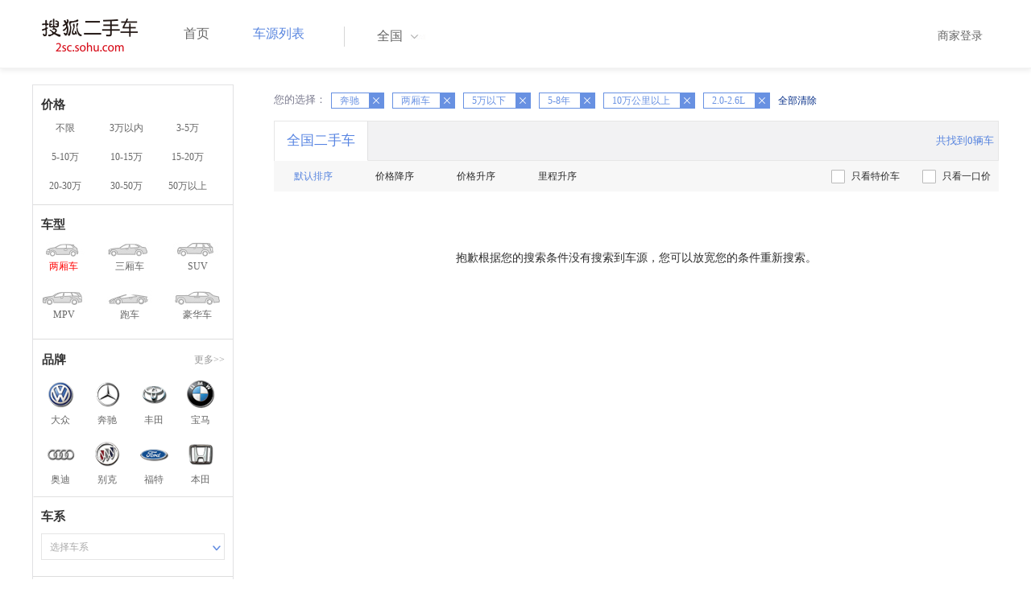

--- FILE ---
content_type: application/x-javascript
request_url: https://pv.sohu.com/suv/?t?=1768992924336025_1280_720?r?=
body_size: 777
content:
function gMD(d){var u;if(d==u||d==null)return null;var i=d.length,s;if(d.charAt(i-3)=='.')s=d.lastIndexOf('.',d.lastIndexOf('.',i-=(d.indexOf(".com.")>0)?8:4));else s=d.lastIndexOf('.',d.lastIndexOf('.')-1);s=(s==-1)?0:++s;return d.substring(s)};document.cookie="IPLOC=CN4401;path=/;expires=Fri, 20-Feb-2026 10:55:31 GMT;domain="+gMD(document.domain);document.cookie="SUV=2601211855310E4K;path=/;expires=Tue, 19-Jan-2038 00:00:00 GMT;domain="+gMD(document.domain);if(typeof setFlashCookie != "undefined")setFlashCookie("SUV","2601211855310E4K");